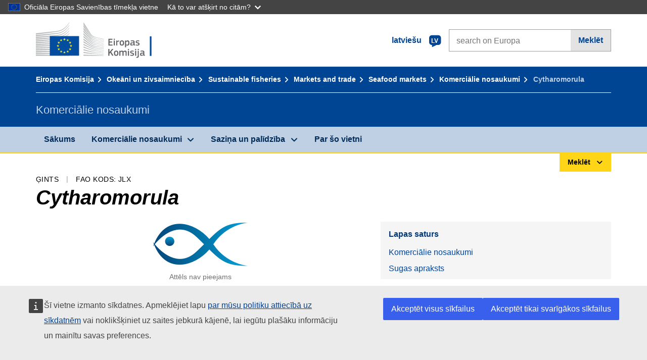

--- FILE ---
content_type: text/javascript;charset=UTF-8
request_url: https://fish-commercial-names.ec.europa.eu/fish-names/jakarta.faces.resource/scripts/custom/mare-utils.js.xhtml
body_size: 683
content:
var MARE=(function(){var b=function(j){if(typeof j==="undefined"){j="table"}var l=document.querySelectorAll(j);if(l.length){for(var h=0,k=l.length;h<k;h++){var e=l[h].querySelectorAll("tbody tr");for(var f=0,g=e.length;f<g;f++){var d=e[f];var m=d.querySelectorAll("a").length;if(m==1){d.addEventListener("click",(function(){var i=d;return function(){var n=i.querySelector("a").getAttribute("href");if(n){window.location=n}}})());if(d.classList){d.classList.add("clickable")}else{d.className+=" clickable"}}}}}};var c=function(e){var d=e?e.split("?")[1]:window.location.search.slice(1);var h={};if(d){d=d.split("#")[0];var l=d.split("&");for(var j=0;j<l.length;j++){var m=l[j].split("=");var f=undefined;var k=m[0].replace(/\[\d*\]/,function(i){f=i.slice(1,-1);return""});var g=typeof(m[1])==="undefined"?true:m[1];k=k.toLowerCase();g=g.toLowerCase();if(h[k]){if(typeof h[k]==="string"){h[k]=[h[k]]}if(typeof f==="undefined"){h[k].push(g)}else{h[k][f]=g}}else{h[k]=g}}}return h};var a=function(d){const e=document.querySelector(d);if(e){e.addEventListener("click",function(){const f=this.getAttribute("aria-controls");if(f){const h=document.getElementById(f);if(h){const g=e.getAttribute("aria-expanded")==="true";h.removeAttribute("aria-hidden");if(g){h.removeAttribute("hidden")}else{h.setAttribute("hidden","")}}}})}};return{clickableTableRows:b,getUrlParams:c,fixAriaHiddenWithFocusableElems:a}})();